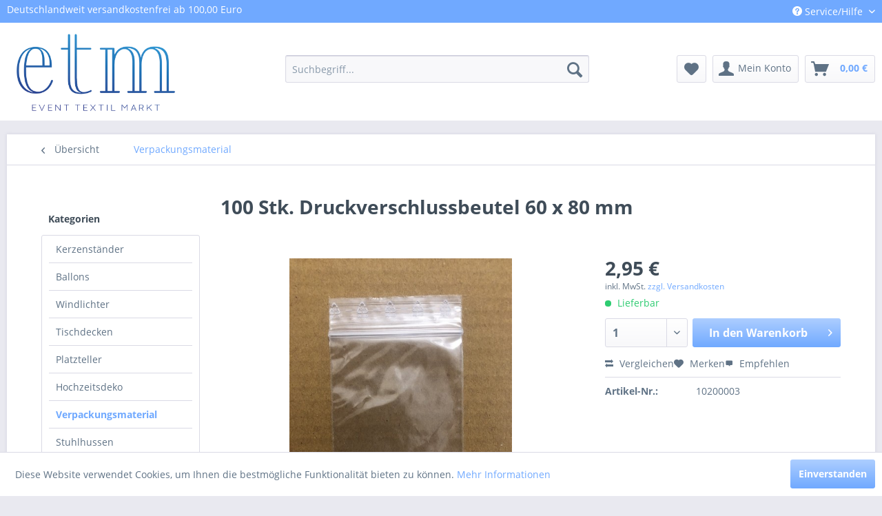

--- FILE ---
content_type: text/html; charset=UTF-8
request_url: https://event-textil-markt.de/verpackungsmaterial/239/100-stk.-druckverschlussbeutel-60-x-80-mm
body_size: 15695
content:
<!DOCTYPE html> <html class="no-js" lang="de" itemscope="itemscope" itemtype="http://schema.org/WebPage"> <head> <meta charset="utf-8"> <meta name="author" content="" /> <meta name="robots" content="index,follow" /> <meta name="revisit-after" content="15 days" /> <meta name="keywords" content="Druckverschlussbeutel, 60, 80, 0050, mm Menge:, 100, Stk. Folienstärke:, 50my Farbe:, transparent Material:, Polyethylen, (LDPE)" /> <meta name="description" content="Druckverschlussbeutel 60 x 80 x 0,050 mm Menge: 100 Stk. Folienstärke: 50my Farbe: transparent Material: Polyethylen (LDPE)" /> <meta property="og:type" content="product" /> <meta property="og:site_name" content="Event Textil Markt" /> <meta property="og:url" content="https://event-textil-markt.de/verpackungsmaterial/239/100-stk.-druckverschlussbeutel-60-x-80-mm" /> <meta property="og:title" content="100 Stk. Druckverschlussbeutel 60 x 80 mm" /> <meta property="og:description" content="Druckverschlussbeutel 60 x 80 x 0,050 mm Menge: 100 Stk. Folienstärke: 50my Farbe: transparent Material: Polyethylen (LDPE)" /> <meta property="og:image" content="https://event-textil-markt.de/media/image/2c/b5/1e/100-stk-druckverschlussbeutel-60-x-80-x-0-050-mm-10166-10200003.jpg" /> <meta property="product:brand" content="Event Textil Markt" /> <meta property="product:price" content="2,95" /> <meta property="product:product_link" content="https://event-textil-markt.de/verpackungsmaterial/239/100-stk.-druckverschlussbeutel-60-x-80-mm" /> <meta name="twitter:card" content="product" /> <meta name="twitter:site" content="Event Textil Markt" /> <meta name="twitter:title" content="100 Stk. Druckverschlussbeutel 60 x 80 mm" /> <meta name="twitter:description" content="Druckverschlussbeutel 60 x 80 x 0,050 mm Menge: 100 Stk. Folienstärke: 50my Farbe: transparent Material: Polyethylen (LDPE)" /> <meta name="twitter:image" content="https://event-textil-markt.de/media/image/2c/b5/1e/100-stk-druckverschlussbeutel-60-x-80-x-0-050-mm-10166-10200003.jpg" /> <meta itemprop="copyrightHolder" content="Event Textil Markt" /> <meta itemprop="copyrightYear" content="2014" /> <meta itemprop="isFamilyFriendly" content="True" /> <meta itemprop="image" content="https://event-textil-markt.de/media/image/41/40/8a/Logo_ETM_web.png" /> <meta name="viewport" content="width=device-width, initial-scale=1.0"> <meta name="mobile-web-app-capable" content="yes"> <meta name="apple-mobile-web-app-title" content="Event Textil Markt"> <meta name="apple-mobile-web-app-capable" content="yes"> <meta name="apple-mobile-web-app-status-bar-style" content="default"> <link rel="apple-touch-icon-precomposed" href="https://event-textil-markt.de/media/image/e6/4c/84/apple-touch-icon.png"> <link rel="shortcut icon" href="https://event-textil-markt.de/media/unknown/26/65/37/favicon_32x32__.ico"> <meta name="msapplication-navbutton-color" content="#70A9FF" /> <meta name="application-name" content="Event Textil Markt" /> <meta name="msapplication-starturl" content="https://event-textil-markt.de/" /> <meta name="msapplication-window" content="width=1024;height=768" /> <meta name="msapplication-TileImage" content="https://event-textil-markt.de/media/image/c9/8e/7c/windows-kachel-icon.png"> <meta name="msapplication-TileColor" content="#70A9FF"> <meta name="theme-color" content="#70A9FF" /> <link rel="canonical" href="https://event-textil-markt.de/verpackungsmaterial/239/100-stk.-druckverschlussbeutel-60-x-80-mm" /> <title itemprop="name">100 Stk. Druckverschlussbeutel 60 x 80 mm | Verpackungsmaterial | Event Textil Markt</title> <link href="/web/cache/1763938686_a01df6d37195b9104ed5525f3b76f3c4.css" media="all" rel="stylesheet" type="text/css" /> <script defer src="https://use.fontawesome.com/releases/v5.0.8/js/all.js"></script> <script>
window.basketData = {
hasData: false,
data:[]
};
</script> <div data-googleAnalytics="true" data-googleConversionID="" data-googleConversionLabel="" data-googleConversionLanguage="" data-googleTrackingID="UA-115006246-1" data-googleAnonymizeIp="1" data-googleOptOutCookie="" data-googleTrackingLibrary="ua" data-realAmount="" data-showCookieNote="1" data-cookieNoteMode="0" > </div>  <script>(function(w,d,s,l,i){w[l]=w[l]||[];w[l].push({'gtm.start':
new Date().getTime(),event:'gtm.js'});var f=d.getElementsByTagName(s)[0],
j=d.createElement(s),dl=l!='dataLayer'?'&l='+l:'';j.async=true;j.src=
'https://www.googletagmanager.com/gtm.js?id='+i+dl;f.parentNode.insertBefore(j,f);
})(window,document,'script','dataLayer','GTM-PCLHV83');</script>  </head> <body class="is--ctl-detail is--act-index" >  <noscript><iframe src="https://www.googletagmanager.com/ns.html?id=GTM-PCLHV83" height="0" width="0" style="display:none;visibility:hidden"></iframe></noscript>  <div class="page-wrap"> <noscript class="noscript-main"> <div class="alert is--warning"> <div class="alert--icon"> <i class="icon--element icon--warning"></i> </div> <div class="alert--content"> Um Event&#x20;Textil&#x20;Markt in vollem Umfang nutzen zu k&ouml;nnen, empfehlen wir Ihnen Javascript in Ihrem Browser zu aktiveren. </div> </div> </noscript> <header class="header-main"> <div class="top-bar" style="background:#70a9ff; color: #FFF;"> <div class="container block-group" style="background:#70a9ff; color: #FFF;"> Deutschlandweit versandkostenfrei ab 100,00 Euro <nav class="top-bar--navigation block" role="menubar">   <div class="navigation--entry entry--compare is--hidden" role="menuitem" aria-haspopup="true" data-drop-down-menu="true">   </div> <div class="navigation--entry entry--service has--drop-down" role="menuitem" aria-haspopup="true" data-drop-down-menu="true" style="color: #FFF;"> <i class="icon--service"></i> Service/Hilfe </div> </nav> </div> </div> <div class="container header--navigation"> <div class="logo-main block-group" role="banner"> <div class="logo--shop block"> <a class="logo--link" href="https://event-textil-markt.de/" title="Event Textil Markt - zur Startseite wechseln"> <picture> <source srcset="https://event-textil-markt.de/media/image/41/40/8a/Logo_ETM_web.png" media="(min-width: 78.75em)"> <source srcset="https://event-textil-markt.de/media/image/41/40/8a/Logo_ETM_web.png" media="(min-width: 64em)"> <source srcset="https://event-textil-markt.de/media/image/41/40/8a/Logo_ETM_web.png" media="(min-width: 48em)"> <img srcset="https://event-textil-markt.de/media/image/41/40/8a/Logo_ETM_web.png" alt="Event Textil Markt - zur Startseite wechseln" /> </picture> </a> </div> </div> <nav class="shop--navigation block-group"> <ul class="navigation--list block-group" role="menubar"> <li class="navigation--entry entry--menu-left" role="menuitem"> <a class="entry--link entry--trigger btn is--icon-left" href="#offcanvas--left" data-offcanvas="true" data-offCanvasSelector=".sidebar-main" aria-label="Menü"> <i class="icon--menu"></i> Menü </a> </li> <li class="navigation--entry entry--search" role="menuitem" data-search="true" aria-haspopup="true" data-minLength="3"> <a class="btn entry--link entry--trigger" href="#show-hide--search" title="Suche anzeigen / schließen" aria-label="Suche anzeigen / schließen"> <i class="icon--search"></i> <span class="search--display">Suchen</span> </a> <form action="/search" method="get" class="main-search--form"> <input type="search" name="sSearch" aria-label="Suchbegriff..." class="main-search--field" autocomplete="off" autocapitalize="off" placeholder="Suchbegriff..." maxlength="30" /> <button type="submit" class="main-search--button" aria-label="Suchen"> <i class="icon--search"></i> <span class="main-search--text">Suchen</span> </button> <div class="form--ajax-loader">&nbsp;</div> </form> <div class="main-search--results"></div> </li>  <li class="navigation--entry entry--notepad" role="menuitem"> <a href="https://event-textil-markt.de/note" title="Merkzettel" class="btn"> <i class="icon--heart"></i> </a> </li> <li class="navigation--entry entry--account with-slt" role="menuitem" data-offcanvas="true" data-offCanvasSelector=".account--dropdown-navigation"> <a href="https://event-textil-markt.de/account" title="Mein Konto" class="btn is--icon-left entry--link account--link"> <i class="icon--account"></i> <span class="account--display"> Mein Konto </span> </a> <div class="account--dropdown-navigation"> <div class="navigation--smartphone"> <div class="entry--close-off-canvas"> <a href="#close-account-menu" class="account--close-off-canvas" title="Menü schließen"> Menü schließen <i class="icon--arrow-right"></i> </a> </div> </div> <div class="account--menu is--rounded is--personalized"> <span class="navigation--headline"> Mein Konto </span> <div class="account--menu-container"> <ul class="sidebar--navigation navigation--list is--level0 show--active-items"> <li class="navigation--entry"> <span class="navigation--signin"> <a href="https://event-textil-markt.de/account#hide-registration" class="blocked--link btn is--primary navigation--signin-btn" data-collapseTarget="#registration" data-action="close"> Anmelden </a> <span class="navigation--register"> oder <a href="https://event-textil-markt.de/account#show-registration" class="blocked--link" data-collapseTarget="#registration" data-action="open"> registrieren </a> </span> </span> </li> <li class="navigation--entry"> <a href="https://event-textil-markt.de/account" title="Übersicht" class="navigation--link"> Übersicht </a> </li> <li class="navigation--entry"> <a href="https://event-textil-markt.de/account/profile" title="Persönliche Daten" class="navigation--link" rel="nofollow"> Persönliche Daten </a> </li> <li class="navigation--entry"> <a href="https://event-textil-markt.de/address/index/sidebar/" title="Adressen" class="navigation--link" rel="nofollow"> Adressen </a> </li> <li class="navigation--entry"> <a href="https://event-textil-markt.de/account/payment" title="Zahlungsarten" class="navigation--link" rel="nofollow"> Zahlungsarten </a> </li> <li class="navigation--entry"> <a href="https://event-textil-markt.de/account/orders" title="Bestellungen" class="navigation--link" rel="nofollow"> Bestellungen </a> </li> <li class="navigation--entry"> <a href="https://event-textil-markt.de/note" title="Merkzettel" class="navigation--link" rel="nofollow"> Merkzettel </a> </li> </ul> </div> </div> </div> </li> <li class="navigation--entry entry--cart" role="menuitem"> <a class="btn is--icon-left cart--link" href="https://event-textil-markt.de/checkout/cart" title="Warenkorb"> <span class="cart--display"> Warenkorb </span> <span class="badge is--primary is--minimal cart--quantity is--hidden">0</span> <i class="icon--basket"></i> <span class="cart--amount"> 0,00&nbsp;&euro; </span> </a> <div class="ajax-loader">&nbsp;</div> </li>  </ul> </nav> <div class="container--ajax-cart" data-collapse-cart="true" data-displayMode="offcanvas"></div> </div> </header> <nav class="navigation-main"> <div class="container" data-menu-scroller="true" data-listSelector=".navigation--list.container" data-viewPortSelector=".navigation--list-wrapper"> <div class="navigation--list-wrapper"> <ul class="navigation--list container" role="menubar" itemscope="itemscope" itemtype="https://schema.org/SiteNavigationElement"> <li class="navigation--entry is--home" role="menuitem"><a class="navigation--link is--first" href="https://event-textil-markt.de/" title="Home" aria-label="Home" itemprop="url"><span itemprop="name">Home</span></a></li><li class="navigation--entry" role="menuitem"><a class="navigation--link" href="https://event-textil-markt.de/kerzenstaender/" title="Kerzenständer" aria-label="Kerzenständer" itemprop="url"><span itemprop="name">Kerzenständer</span></a></li><li class="navigation--entry" role="menuitem"><a class="navigation--link" href="https://event-textil-markt.de/ballons/" title="Ballons" aria-label="Ballons" itemprop="url"><span itemprop="name">Ballons</span></a></li><li class="navigation--entry" role="menuitem"><a class="navigation--link" href="https://event-textil-markt.de/windlichter/" title="Windlichter" aria-label="Windlichter" itemprop="url"><span itemprop="name">Windlichter</span></a></li><li class="navigation--entry" role="menuitem"><a class="navigation--link" href="https://event-textil-markt.de/tischdecken/" title="Tischdecken" aria-label="Tischdecken" itemprop="url"><span itemprop="name">Tischdecken</span></a></li><li class="navigation--entry" role="menuitem"><a class="navigation--link" href="https://event-textil-markt.de/platzteller/" title="Platzteller" aria-label="Platzteller" itemprop="url"><span itemprop="name">Platzteller</span></a></li><li class="navigation--entry" role="menuitem"><a class="navigation--link" href="https://event-textil-markt.de/hochzeitsdeko/" title="Hochzeitsdeko" aria-label="Hochzeitsdeko" itemprop="url"><span itemprop="name">Hochzeitsdeko</span></a></li><li class="navigation--entry is--active" role="menuitem"><a class="navigation--link is--active" href="https://event-textil-markt.de/verpackungsmaterial/" title="Verpackungsmaterial" aria-label="Verpackungsmaterial" itemprop="url"><span itemprop="name">Verpackungsmaterial</span></a></li><li class="navigation--entry" role="menuitem"><a class="navigation--link" href="https://event-textil-markt.de/stuhlhussen/" title="Stuhlhussen" aria-label="Stuhlhussen" itemprop="url"><span itemprop="name">Stuhlhussen</span></a></li><li class="navigation--entry" role="menuitem"><a class="navigation--link" href="https://event-textil-markt.de/stuhlschleifen/" title="Stuhlschleifen" aria-label="Stuhlschleifen" itemprop="url"><span itemprop="name">Stuhlschleifen</span></a></li><li class="navigation--entry" role="menuitem"><a class="navigation--link" href="https://event-textil-markt.de/satin-baender/" title="Satin Bänder" aria-label="Satin Bänder" itemprop="url"><span itemprop="name">Satin Bänder</span></a></li><li class="navigation--entry" role="menuitem"><a class="navigation--link" href="https://event-textil-markt.de/stehtischhussen/" title="Stehtischhussen" aria-label="Stehtischhussen" itemprop="url"><span itemprop="name">Stehtischhussen</span></a></li><li class="navigation--entry" role="menuitem"><a class="navigation--link" href="https://event-textil-markt.de/bierzeltgarnituren/" title="Bierzeltgarnituren" aria-label="Bierzeltgarnituren" itemprop="url"><span itemprop="name">Bierzeltgarnituren</span></a></li><li class="navigation--entry" role="menuitem"><a class="navigation--link" href="https://event-textil-markt.de/tischlaeufer/" title="Tischläufer" aria-label="Tischläufer" itemprop="url"><span itemprop="name">Tischläufer</span></a></li><li class="navigation--entry" role="menuitem"><a class="navigation--link" href="https://event-textil-markt.de/vasen/" title="Vasen" aria-label="Vasen" itemprop="url"><span itemprop="name">Vasen</span></a></li><li class="navigation--entry" role="menuitem"><a class="navigation--link" href="https://event-textil-markt.de/servietten/" title="Servietten" aria-label="Servietten" itemprop="url"><span itemprop="name">Servietten</span></a></li><li class="navigation--entry" role="menuitem"><a class="navigation--link" href="https://event-textil-markt.de/teelichthalter/" title="Teelichthalter" aria-label="Teelichthalter" itemprop="url"><span itemprop="name">Teelichthalter</span></a></li> </ul> </div> </div> </nav> <section class="content-main container block-group"> <nav class="content--breadcrumb block"> <a class="breadcrumb--button breadcrumb--link" href="https://event-textil-markt.de/verpackungsmaterial/" title="Übersicht"> <i class="icon--arrow-left"></i> <span class="breadcrumb--title">Übersicht</span> </a> <ul class="breadcrumb--list" role="menu" itemscope itemtype="https://schema.org/BreadcrumbList"> <li role="menuitem" class="breadcrumb--entry is--active" itemprop="itemListElement" itemscope itemtype="https://schema.org/ListItem"> <a class="breadcrumb--link" href="https://event-textil-markt.de/verpackungsmaterial/" title="Verpackungsmaterial" itemprop="item"> <link itemprop="url" href="https://event-textil-markt.de/verpackungsmaterial/" /> <span class="breadcrumb--title" itemprop="name">Verpackungsmaterial</span> </a> <meta itemprop="position" content="0" /> </li> </ul> </nav> <nav class="product--navigation"> <a href="#" class="navigation--link link--prev"> <div class="link--prev-button"> <span class="link--prev-inner">Zurück</span> </div> <div class="image--wrapper"> <div class="image--container"></div> </div> </a> <a href="#" class="navigation--link link--next"> <div class="link--next-button"> <span class="link--next-inner">Vor</span> </div> <div class="image--wrapper"> <div class="image--container"></div> </div> </a> </nav> <div class="content-main--inner"> <aside class="sidebar-main off-canvas"> <div class="navigation--smartphone"> <ul class="navigation--list "> <li class="navigation--entry entry--close-off-canvas"> <a href="#close-categories-menu" title="Menü schließen" class="navigation--link"> Menü schließen <i class="icon--arrow-right"></i> </a> </li> </ul> <div class="mobile--switches">   </div> </div> <div class="sidebar--categories-wrapper" data-subcategory-nav="true" data-mainCategoryId="3" data-categoryId="38" data-fetchUrl="/widgets/listing/getCategory/categoryId/38"> <div class="categories--headline navigation--headline"> Kategorien </div> <div class="sidebar--categories-navigation"> <ul class="sidebar--navigation categories--navigation navigation--list is--drop-down is--level0 is--rounded" role="menu"> <li class="navigation--entry has--sub-children" role="menuitem"> <a class="navigation--link link--go-forward" href="https://event-textil-markt.de/kerzenstaender/" data-categoryId="13" data-fetchUrl="/widgets/listing/getCategory/categoryId/13" title="Kerzenständer" > Kerzenständer <span class="is--icon-right"> <i class="icon--arrow-right"></i> </span> </a> </li> <li class="navigation--entry" role="menuitem"> <a class="navigation--link" href="https://event-textil-markt.de/ballons/" data-categoryId="14" data-fetchUrl="/widgets/listing/getCategory/categoryId/14" title="Ballons" > Ballons </a> </li> <li class="navigation--entry" role="menuitem"> <a class="navigation--link" href="https://event-textil-markt.de/windlichter/" data-categoryId="15" data-fetchUrl="/widgets/listing/getCategory/categoryId/15" title="Windlichter" > Windlichter </a> </li> <li class="navigation--entry has--sub-children" role="menuitem"> <a class="navigation--link link--go-forward" href="https://event-textil-markt.de/tischdecken/" data-categoryId="21" data-fetchUrl="/widgets/listing/getCategory/categoryId/21" title="Tischdecken" > Tischdecken <span class="is--icon-right"> <i class="icon--arrow-right"></i> </span> </a> </li> <li class="navigation--entry" role="menuitem"> <a class="navigation--link" href="https://event-textil-markt.de/platzteller/" data-categoryId="22" data-fetchUrl="/widgets/listing/getCategory/categoryId/22" title="Platzteller" > Platzteller </a> </li> <li class="navigation--entry has--sub-children" role="menuitem"> <a class="navigation--link link--go-forward" href="https://event-textil-markt.de/hochzeitsdeko/" data-categoryId="23" data-fetchUrl="/widgets/listing/getCategory/categoryId/23" title="Hochzeitsdeko" > Hochzeitsdeko <span class="is--icon-right"> <i class="icon--arrow-right"></i> </span> </a> </li> <li class="navigation--entry is--active" role="menuitem"> <a class="navigation--link is--active" href="https://event-textil-markt.de/verpackungsmaterial/" data-categoryId="38" data-fetchUrl="/widgets/listing/getCategory/categoryId/38" title="Verpackungsmaterial" > Verpackungsmaterial </a> </li> <li class="navigation--entry" role="menuitem"> <a class="navigation--link" href="https://event-textil-markt.de/stuhlhussen/" data-categoryId="17" data-fetchUrl="/widgets/listing/getCategory/categoryId/17" title="Stuhlhussen" > Stuhlhussen </a> </li> <li class="navigation--entry has--sub-children" role="menuitem"> <a class="navigation--link link--go-forward" href="https://event-textil-markt.de/stuhlschleifen/" data-categoryId="19" data-fetchUrl="/widgets/listing/getCategory/categoryId/19" title="Stuhlschleifen" > Stuhlschleifen <span class="is--icon-right"> <i class="icon--arrow-right"></i> </span> </a> </li> <li class="navigation--entry" role="menuitem"> <a class="navigation--link" href="https://event-textil-markt.de/satin-baender/" data-categoryId="26" data-fetchUrl="/widgets/listing/getCategory/categoryId/26" title="Satin Bänder" > Satin Bänder </a> </li> <li class="navigation--entry has--sub-children" role="menuitem"> <a class="navigation--link link--go-forward" href="https://event-textil-markt.de/stehtischhussen/" data-categoryId="33" data-fetchUrl="/widgets/listing/getCategory/categoryId/33" title="Stehtischhussen" > Stehtischhussen <span class="is--icon-right"> <i class="icon--arrow-right"></i> </span> </a> </li> <li class="navigation--entry" role="menuitem"> <a class="navigation--link" href="https://event-textil-markt.de/bierzeltgarnituren/" data-categoryId="34" data-fetchUrl="/widgets/listing/getCategory/categoryId/34" title="Bierzeltgarnituren" > Bierzeltgarnituren </a> </li> <li class="navigation--entry has--sub-children" role="menuitem"> <a class="navigation--link link--go-forward" href="https://event-textil-markt.de/tischlaeufer/" data-categoryId="45" data-fetchUrl="/widgets/listing/getCategory/categoryId/45" title="Tischläufer" > Tischläufer <span class="is--icon-right"> <i class="icon--arrow-right"></i> </span> </a> </li> <li class="navigation--entry" role="menuitem"> <a class="navigation--link" href="https://event-textil-markt.de/vasen/" data-categoryId="58" data-fetchUrl="/widgets/listing/getCategory/categoryId/58" title="Vasen" > Vasen </a> </li> <li class="navigation--entry" role="menuitem"> <a class="navigation--link" href="https://event-textil-markt.de/servietten/" data-categoryId="41" data-fetchUrl="/widgets/listing/getCategory/categoryId/41" title="Servietten" > Servietten </a> </li> <li class="navigation--entry" role="menuitem"> <a class="navigation--link" href="https://event-textil-markt.de/teelichthalter/" data-categoryId="69" data-fetchUrl="/widgets/listing/getCategory/categoryId/69" title="Teelichthalter" > Teelichthalter </a> </li> </ul> </div> <div class="shop-sites--container is--rounded"> <div class="shop-sites--headline navigation--headline"> Informationen </div> <ul class="shop-sites--navigation sidebar--navigation navigation--list is--drop-down is--level0" role="menu"> <li class="navigation--entry" role="menuitem"> <a class="navigation--link" href="https://event-textil-markt.de/impressum" title="Impressum" data-categoryId="3" data-fetchUrl="/widgets/listing/getCustomPage/pageId/3" > Impressum </a> </li> <li class="navigation--entry" role="menuitem"> <a class="navigation--link" href="https://event-textil-markt.de/kontaktformular" title="Kontakt" data-categoryId="1" data-fetchUrl="/widgets/listing/getCustomPage/pageId/1" target="_self"> Kontakt </a> </li> <li class="navigation--entry" role="menuitem"> <a class="navigation--link" href="https://event-textil-markt.de/agb" title="AGB" data-categoryId="4" data-fetchUrl="/widgets/listing/getCustomPage/pageId/4" > AGB </a> </li> <li class="navigation--entry" role="menuitem"> <a class="navigation--link" href="https://event-textil-markt.de/datenschutz" title="Datenschutz" data-categoryId="7" data-fetchUrl="/widgets/listing/getCustomPage/pageId/7" > Datenschutz </a> </li> <li class="navigation--entry" role="menuitem"> <a class="navigation--link" href="https://event-textil-markt.de/zahlung-und-lieferung" title="Zahlung und Lieferung" data-categoryId="6" data-fetchUrl="/widgets/listing/getCustomPage/pageId/6" > Zahlung und Lieferung </a> </li> <li class="navigation--entry" role="menuitem"> <a class="navigation--link" href="https://event-textil-markt.de/widerrufsrecht" title="Widerrufsrecht" data-categoryId="8" data-fetchUrl="/widgets/listing/getCustomPage/pageId/8" > Widerrufsrecht </a> </li> <li class="navigation--entry" role="menuitem"> <a class="navigation--link" href="https://event-textil-markt.de/widerrufsformular" title="Widerrufsformular" data-categoryId="45" data-fetchUrl="/widgets/listing/getCustomPage/pageId/45" > Widerrufsformular </a> </li> </ul> </div> <div class="paypal-sidebar panel"> <div class="panel--body"> <a onclick="window.open(this.href, 'olcwhatispaypal','toolbar=no, location=no, directories=no, status=no, menubar=no, scrollbars=yes, resizable=yes, width=400, height=500'); return false;" href="https://www.paypal.com/de/cgi-bin/webscr?cmd=xpt/cps/popup/OLCWhatIsPayPal-outside" title="Wir akzeptieren PayPal" target="_blank" rel="nofollow noopener"> <img class="paypal-sidebar--logo" src="/engine/Shopware/Plugins/Community/Frontend/SwagPaymentPaypal/Views/responsive/frontend/_public/src/img/paypal-logo.png" alt="PayPal Logo"/> </a> </div> </div> </div> </aside> <div class="content--wrapper"> <div class="content product--details" itemscope itemtype="https://schema.org/Product" data-product-navigation="/widgets/listing/productNavigation" data-category-id="38" data-main-ordernumber="10200003" data-ajax-wishlist="true" data-compare-ajax="true" data-ajax-variants-container="true"> <header class="product--header"> <div class="product--info"> <h1 class="product--title" itemprop="name"> 100 Stk. Druckverschlussbeutel 60 x 80 mm </h1> <meta itemprop="gtin13" content="7437709584549"/> </div> </header> <div class="product--detail-upper block-group"> <div class="product--image-container image-slider product--image-zoom" data-image-slider="true" data-image-gallery="true" data-maxZoom="0" data-thumbnails=".image--thumbnails" > <div class="image-slider--container no--thumbnails"> <div class="image-slider--slide"> <div class="image--box image-slider--item"> <span class="image--element" data-img-large="https://event-textil-markt.de/media/image/86/b7/31/100-stk-druckverschlussbeutel-60-x-80-x-0-050-mm-10166-10200003_1280x1280.jpg" data-img-small="https://event-textil-markt.de/media/image/f6/49/88/100-stk-druckverschlussbeutel-60-x-80-x-0-050-mm-10166-10200003_200x200.jpg" data-img-original="https://event-textil-markt.de/media/image/2c/b5/1e/100-stk-druckverschlussbeutel-60-x-80-x-0-050-mm-10166-10200003.jpg" data-alt="100 Stk. Druckverschlussbeutel 60 x 80 mm"> <span class="image--media"> <img srcset="https://event-textil-markt.de/media/image/74/bd/7c/100-stk-druckverschlussbeutel-60-x-80-x-0-050-mm-10166-10200003_600x600.jpg, https://event-textil-markt.de/media/image/af/3f/84/100-stk-druckverschlussbeutel-60-x-80-x-0-050-mm-10166-10200003_600x600@2x.jpg 2x" src="https://event-textil-markt.de/media/image/74/bd/7c/100-stk-druckverschlussbeutel-60-x-80-x-0-050-mm-10166-10200003_600x600.jpg" alt="100 Stk. Druckverschlussbeutel 60 x 80 mm" itemprop="image" /> </span> </span> </div> </div> </div> </div> <div class="product--buybox block"> <meta itemprop="brand" content="Event Textil Markt"/> <meta itemprop="height" content="0.05 cm"/> <meta itemprop="width" content="60 cm"/> <meta itemprop="depth" content="80 cm"/> <div itemprop="offers" itemscope itemtype="https://schema.org/Offer" class="buybox--inner"> <meta itemprop="priceCurrency" content="EUR"/> <span itemprop="priceSpecification" itemscope itemtype="https://schema.org/PriceSpecification"> <meta itemprop="valueAddedTaxIncluded" content="true"/> </span> <meta itemprop="url" content="https://event-textil-markt.de/verpackungsmaterial/239/100-stk.-druckverschlussbeutel-60-x-80-mm"/> <div class="product--price price--default"> <span class="price--content content--default"> <meta itemprop="price" content="2.95"> 2,95&nbsp;&euro; </span> </div> <p class="product--tax" data-content="" data-modalbox="true" data-targetSelector="a" data-mode="ajax"> inkl. MwSt. <a title="Versandkosten" href="https://event-textil-markt.de/zahlung-und-lieferung" style="text-decoration:underline">zzgl. Versandkosten</a> </p> <div class="product--delivery"> <link itemprop="availability" href="https://schema.org/InStock" /> <p class="delivery--information"> <span class="delivery--text delivery--text-available"> <i class="delivery--status-icon delivery--status-available"></i> Lieferbar </span> </p> </div> <div class="product--configurator"> </div> <form name="sAddToBasket" method="post" action="https://event-textil-markt.de/checkout/addArticle" class="buybox--form" data-add-article="true" data-eventName="submit" data-showModal="false" data-addArticleUrl="https://event-textil-markt.de/checkout/ajaxAddArticleCart"> <input type="hidden" name="sActionIdentifier" value=""/> <input type="hidden" name="sAddAccessories" id="sAddAccessories" value=""/> <input type="hidden" name="sAdd" value="10200003"/> <div class="buybox--button-container block-group"> <div class="buybox--quantity block"> <div class="select-field"> <select id="sQuantity" name="sQuantity" class="quantity--select"> <option value="1">1</option> <option value="2">2</option> <option value="3">3</option> <option value="4">4</option> <option value="5">5</option> <option value="6">6</option> <option value="7">7</option> <option value="8">8</option> <option value="9">9</option> <option value="10">10</option> <option value="11">11</option> <option value="12">12</option> <option value="13">13</option> <option value="14">14</option> <option value="15">15</option> <option value="16">16</option> <option value="17">17</option> <option value="18">18</option> <option value="19">19</option> <option value="20">20</option> <option value="21">21</option> <option value="22">22</option> <option value="23">23</option> <option value="24">24</option> <option value="25">25</option> <option value="26">26</option> <option value="27">27</option> <option value="28">28</option> <option value="29">29</option> <option value="30">30</option> <option value="31">31</option> <option value="32">32</option> <option value="33">33</option> <option value="34">34</option> <option value="35">35</option> <option value="36">36</option> <option value="37">37</option> <option value="38">38</option> <option value="39">39</option> <option value="40">40</option> <option value="41">41</option> <option value="42">42</option> <option value="43">43</option> <option value="44">44</option> <option value="45">45</option> <option value="46">46</option> <option value="47">47</option> <option value="48">48</option> <option value="49">49</option> <option value="50">50</option> <option value="51">51</option> <option value="52">52</option> <option value="53">53</option> <option value="54">54</option> <option value="55">55</option> <option value="56">56</option> <option value="57">57</option> <option value="58">58</option> <option value="59">59</option> <option value="60">60</option> <option value="61">61</option> <option value="62">62</option> <option value="63">63</option> <option value="64">64</option> <option value="65">65</option> <option value="66">66</option> <option value="67">67</option> <option value="68">68</option> <option value="69">69</option> <option value="70">70</option> <option value="71">71</option> <option value="72">72</option> <option value="73">73</option> <option value="74">74</option> <option value="75">75</option> <option value="76">76</option> <option value="77">77</option> <option value="78">78</option> <option value="79">79</option> <option value="80">80</option> <option value="81">81</option> <option value="82">82</option> <option value="83">83</option> <option value="84">84</option> <option value="85">85</option> <option value="86">86</option> <option value="87">87</option> <option value="88">88</option> <option value="89">89</option> <option value="90">90</option> <option value="91">91</option> <option value="92">92</option> <option value="93">93</option> <option value="94">94</option> <option value="95">95</option> <option value="96">96</option> <option value="97">97</option> <option value="98">98</option> <option value="99">99</option> <option value="100">100</option> <option value="101">101</option> <option value="102">102</option> <option value="103">103</option> <option value="104">104</option> <option value="105">105</option> <option value="106">106</option> <option value="107">107</option> <option value="108">108</option> <option value="109">109</option> <option value="110">110</option> <option value="111">111</option> <option value="112">112</option> <option value="113">113</option> <option value="114">114</option> <option value="115">115</option> <option value="116">116</option> <option value="117">117</option> <option value="118">118</option> <option value="119">119</option> <option value="120">120</option> <option value="121">121</option> <option value="122">122</option> <option value="123">123</option> <option value="124">124</option> <option value="125">125</option> <option value="126">126</option> <option value="127">127</option> <option value="128">128</option> <option value="129">129</option> <option value="130">130</option> <option value="131">131</option> <option value="132">132</option> <option value="133">133</option> <option value="134">134</option> <option value="135">135</option> <option value="136">136</option> <option value="137">137</option> <option value="138">138</option> <option value="139">139</option> <option value="140">140</option> <option value="141">141</option> <option value="142">142</option> <option value="143">143</option> <option value="144">144</option> <option value="145">145</option> <option value="146">146</option> <option value="147">147</option> <option value="148">148</option> <option value="149">149</option> <option value="150">150</option> <option value="151">151</option> <option value="152">152</option> <option value="153">153</option> <option value="154">154</option> <option value="155">155</option> <option value="156">156</option> <option value="157">157</option> <option value="158">158</option> <option value="159">159</option> <option value="160">160</option> <option value="161">161</option> <option value="162">162</option> <option value="163">163</option> <option value="164">164</option> <option value="165">165</option> <option value="166">166</option> <option value="167">167</option> <option value="168">168</option> <option value="169">169</option> <option value="170">170</option> <option value="171">171</option> <option value="172">172</option> <option value="173">173</option> <option value="174">174</option> <option value="175">175</option> <option value="176">176</option> <option value="177">177</option> <option value="178">178</option> <option value="179">179</option> <option value="180">180</option> <option value="181">181</option> <option value="182">182</option> <option value="183">183</option> <option value="184">184</option> <option value="185">185</option> <option value="186">186</option> <option value="187">187</option> <option value="188">188</option> <option value="189">189</option> <option value="190">190</option> <option value="191">191</option> <option value="192">192</option> <option value="193">193</option> <option value="194">194</option> <option value="195">195</option> <option value="196">196</option> <option value="197">197</option> <option value="198">198</option> <option value="199">199</option> <option value="200">200</option> <option value="201">201</option> <option value="202">202</option> <option value="203">203</option> <option value="204">204</option> <option value="205">205</option> <option value="206">206</option> <option value="207">207</option> <option value="208">208</option> <option value="209">209</option> <option value="210">210</option> <option value="211">211</option> <option value="212">212</option> <option value="213">213</option> <option value="214">214</option> <option value="215">215</option> <option value="216">216</option> <option value="217">217</option> <option value="218">218</option> <option value="219">219</option> <option value="220">220</option> <option value="221">221</option> <option value="222">222</option> <option value="223">223</option> <option value="224">224</option> <option value="225">225</option> <option value="226">226</option> <option value="227">227</option> <option value="228">228</option> <option value="229">229</option> <option value="230">230</option> <option value="231">231</option> <option value="232">232</option> <option value="233">233</option> <option value="234">234</option> <option value="235">235</option> <option value="236">236</option> <option value="237">237</option> <option value="238">238</option> <option value="239">239</option> <option value="240">240</option> <option value="241">241</option> <option value="242">242</option> <option value="243">243</option> <option value="244">244</option> <option value="245">245</option> <option value="246">246</option> <option value="247">247</option> <option value="248">248</option> <option value="249">249</option> <option value="250">250</option> <option value="251">251</option> <option value="252">252</option> <option value="253">253</option> <option value="254">254</option> <option value="255">255</option> <option value="256">256</option> <option value="257">257</option> <option value="258">258</option> <option value="259">259</option> <option value="260">260</option> <option value="261">261</option> <option value="262">262</option> <option value="263">263</option> <option value="264">264</option> <option value="265">265</option> <option value="266">266</option> <option value="267">267</option> <option value="268">268</option> <option value="269">269</option> <option value="270">270</option> <option value="271">271</option> <option value="272">272</option> <option value="273">273</option> <option value="274">274</option> <option value="275">275</option> <option value="276">276</option> <option value="277">277</option> <option value="278">278</option> <option value="279">279</option> <option value="280">280</option> <option value="281">281</option> <option value="282">282</option> <option value="283">283</option> <option value="284">284</option> <option value="285">285</option> <option value="286">286</option> <option value="287">287</option> <option value="288">288</option> <option value="289">289</option> <option value="290">290</option> <option value="291">291</option> <option value="292">292</option> <option value="293">293</option> <option value="294">294</option> <option value="295">295</option> <option value="296">296</option> <option value="297">297</option> <option value="298">298</option> <option value="299">299</option> <option value="300">300</option> <option value="301">301</option> <option value="302">302</option> <option value="303">303</option> <option value="304">304</option> <option value="305">305</option> <option value="306">306</option> <option value="307">307</option> <option value="308">308</option> <option value="309">309</option> <option value="310">310</option> <option value="311">311</option> <option value="312">312</option> <option value="313">313</option> <option value="314">314</option> <option value="315">315</option> <option value="316">316</option> <option value="317">317</option> <option value="318">318</option> <option value="319">319</option> <option value="320">320</option> <option value="321">321</option> <option value="322">322</option> <option value="323">323</option> <option value="324">324</option> <option value="325">325</option> <option value="326">326</option> <option value="327">327</option> <option value="328">328</option> <option value="329">329</option> <option value="330">330</option> <option value="331">331</option> <option value="332">332</option> <option value="333">333</option> <option value="334">334</option> <option value="335">335</option> <option value="336">336</option> <option value="337">337</option> <option value="338">338</option> <option value="339">339</option> <option value="340">340</option> <option value="341">341</option> <option value="342">342</option> <option value="343">343</option> <option value="344">344</option> <option value="345">345</option> <option value="346">346</option> <option value="347">347</option> <option value="348">348</option> <option value="349">349</option> <option value="350">350</option> <option value="351">351</option> <option value="352">352</option> <option value="353">353</option> <option value="354">354</option> <option value="355">355</option> <option value="356">356</option> <option value="357">357</option> <option value="358">358</option> <option value="359">359</option> <option value="360">360</option> <option value="361">361</option> <option value="362">362</option> <option value="363">363</option> <option value="364">364</option> <option value="365">365</option> <option value="366">366</option> <option value="367">367</option> <option value="368">368</option> <option value="369">369</option> <option value="370">370</option> <option value="371">371</option> <option value="372">372</option> <option value="373">373</option> <option value="374">374</option> <option value="375">375</option> <option value="376">376</option> <option value="377">377</option> <option value="378">378</option> <option value="379">379</option> <option value="380">380</option> <option value="381">381</option> <option value="382">382</option> <option value="383">383</option> <option value="384">384</option> <option value="385">385</option> <option value="386">386</option> <option value="387">387</option> <option value="388">388</option> <option value="389">389</option> <option value="390">390</option> <option value="391">391</option> <option value="392">392</option> <option value="393">393</option> <option value="394">394</option> <option value="395">395</option> <option value="396">396</option> <option value="397">397</option> <option value="398">398</option> <option value="399">399</option> <option value="400">400</option> <option value="401">401</option> <option value="402">402</option> <option value="403">403</option> <option value="404">404</option> <option value="405">405</option> <option value="406">406</option> <option value="407">407</option> <option value="408">408</option> <option value="409">409</option> <option value="410">410</option> <option value="411">411</option> <option value="412">412</option> <option value="413">413</option> <option value="414">414</option> <option value="415">415</option> <option value="416">416</option> <option value="417">417</option> <option value="418">418</option> <option value="419">419</option> <option value="420">420</option> <option value="421">421</option> <option value="422">422</option> <option value="423">423</option> <option value="424">424</option> <option value="425">425</option> <option value="426">426</option> <option value="427">427</option> <option value="428">428</option> <option value="429">429</option> <option value="430">430</option> <option value="431">431</option> <option value="432">432</option> <option value="433">433</option> <option value="434">434</option> <option value="435">435</option> <option value="436">436</option> <option value="437">437</option> <option value="438">438</option> <option value="439">439</option> <option value="440">440</option> <option value="441">441</option> <option value="442">442</option> <option value="443">443</option> <option value="444">444</option> <option value="445">445</option> <option value="446">446</option> <option value="447">447</option> <option value="448">448</option> <option value="449">449</option> <option value="450">450</option> <option value="451">451</option> <option value="452">452</option> <option value="453">453</option> <option value="454">454</option> <option value="455">455</option> <option value="456">456</option> <option value="457">457</option> <option value="458">458</option> <option value="459">459</option> <option value="460">460</option> <option value="461">461</option> <option value="462">462</option> <option value="463">463</option> <option value="464">464</option> <option value="465">465</option> <option value="466">466</option> <option value="467">467</option> <option value="468">468</option> <option value="469">469</option> <option value="470">470</option> <option value="471">471</option> <option value="472">472</option> <option value="473">473</option> <option value="474">474</option> <option value="475">475</option> <option value="476">476</option> <option value="477">477</option> <option value="478">478</option> <option value="479">479</option> <option value="480">480</option> <option value="481">481</option> <option value="482">482</option> <option value="483">483</option> <option value="484">484</option> <option value="485">485</option> <option value="486">486</option> <option value="487">487</option> <option value="488">488</option> <option value="489">489</option> <option value="490">490</option> <option value="491">491</option> <option value="492">492</option> <option value="493">493</option> <option value="494">494</option> <option value="495">495</option> <option value="496">496</option> <option value="497">497</option> <option value="498">498</option> <option value="499">499</option> <option value="500">500</option> <option value="501">501</option> <option value="502">502</option> <option value="503">503</option> <option value="504">504</option> <option value="505">505</option> <option value="506">506</option> <option value="507">507</option> <option value="508">508</option> <option value="509">509</option> <option value="510">510</option> <option value="511">511</option> <option value="512">512</option> <option value="513">513</option> <option value="514">514</option> <option value="515">515</option> <option value="516">516</option> <option value="517">517</option> <option value="518">518</option> <option value="519">519</option> <option value="520">520</option> <option value="521">521</option> <option value="522">522</option> <option value="523">523</option> <option value="524">524</option> <option value="525">525</option> <option value="526">526</option> <option value="527">527</option> <option value="528">528</option> <option value="529">529</option> <option value="530">530</option> <option value="531">531</option> <option value="532">532</option> <option value="533">533</option> <option value="534">534</option> <option value="535">535</option> <option value="536">536</option> <option value="537">537</option> <option value="538">538</option> <option value="539">539</option> <option value="540">540</option> <option value="541">541</option> <option value="542">542</option> <option value="543">543</option> <option value="544">544</option> <option value="545">545</option> <option value="546">546</option> <option value="547">547</option> <option value="548">548</option> <option value="549">549</option> <option value="550">550</option> <option value="551">551</option> <option value="552">552</option> <option value="553">553</option> <option value="554">554</option> <option value="555">555</option> <option value="556">556</option> <option value="557">557</option> <option value="558">558</option> <option value="559">559</option> <option value="560">560</option> <option value="561">561</option> <option value="562">562</option> <option value="563">563</option> <option value="564">564</option> <option value="565">565</option> <option value="566">566</option> <option value="567">567</option> <option value="568">568</option> <option value="569">569</option> <option value="570">570</option> <option value="571">571</option> <option value="572">572</option> <option value="573">573</option> <option value="574">574</option> <option value="575">575</option> <option value="576">576</option> <option value="577">577</option> <option value="578">578</option> <option value="579">579</option> <option value="580">580</option> <option value="581">581</option> <option value="582">582</option> <option value="583">583</option> <option value="584">584</option> <option value="585">585</option> <option value="586">586</option> <option value="587">587</option> <option value="588">588</option> <option value="589">589</option> <option value="590">590</option> <option value="591">591</option> <option value="592">592</option> <option value="593">593</option> <option value="594">594</option> <option value="595">595</option> <option value="596">596</option> <option value="597">597</option> <option value="598">598</option> <option value="599">599</option> <option value="600">600</option> <option value="601">601</option> <option value="602">602</option> <option value="603">603</option> <option value="604">604</option> <option value="605">605</option> <option value="606">606</option> <option value="607">607</option> <option value="608">608</option> <option value="609">609</option> <option value="610">610</option> <option value="611">611</option> <option value="612">612</option> <option value="613">613</option> <option value="614">614</option> <option value="615">615</option> <option value="616">616</option> <option value="617">617</option> <option value="618">618</option> <option value="619">619</option> <option value="620">620</option> <option value="621">621</option> <option value="622">622</option> <option value="623">623</option> <option value="624">624</option> <option value="625">625</option> <option value="626">626</option> <option value="627">627</option> <option value="628">628</option> <option value="629">629</option> <option value="630">630</option> <option value="631">631</option> <option value="632">632</option> <option value="633">633</option> <option value="634">634</option> <option value="635">635</option> <option value="636">636</option> <option value="637">637</option> <option value="638">638</option> <option value="639">639</option> <option value="640">640</option> <option value="641">641</option> <option value="642">642</option> <option value="643">643</option> <option value="644">644</option> <option value="645">645</option> <option value="646">646</option> <option value="647">647</option> <option value="648">648</option> <option value="649">649</option> <option value="650">650</option> <option value="651">651</option> <option value="652">652</option> <option value="653">653</option> <option value="654">654</option> <option value="655">655</option> <option value="656">656</option> <option value="657">657</option> <option value="658">658</option> <option value="659">659</option> <option value="660">660</option> <option value="661">661</option> <option value="662">662</option> <option value="663">663</option> <option value="664">664</option> <option value="665">665</option> <option value="666">666</option> <option value="667">667</option> <option value="668">668</option> <option value="669">669</option> <option value="670">670</option> <option value="671">671</option> <option value="672">672</option> <option value="673">673</option> <option value="674">674</option> <option value="675">675</option> <option value="676">676</option> <option value="677">677</option> <option value="678">678</option> <option value="679">679</option> <option value="680">680</option> <option value="681">681</option> <option value="682">682</option> <option value="683">683</option> <option value="684">684</option> <option value="685">685</option> <option value="686">686</option> <option value="687">687</option> <option value="688">688</option> <option value="689">689</option> <option value="690">690</option> <option value="691">691</option> <option value="692">692</option> <option value="693">693</option> <option value="694">694</option> <option value="695">695</option> <option value="696">696</option> <option value="697">697</option> <option value="698">698</option> <option value="699">699</option> <option value="700">700</option> <option value="701">701</option> <option value="702">702</option> <option value="703">703</option> <option value="704">704</option> <option value="705">705</option> <option value="706">706</option> <option value="707">707</option> <option value="708">708</option> <option value="709">709</option> <option value="710">710</option> <option value="711">711</option> <option value="712">712</option> <option value="713">713</option> <option value="714">714</option> <option value="715">715</option> <option value="716">716</option> <option value="717">717</option> <option value="718">718</option> <option value="719">719</option> <option value="720">720</option> <option value="721">721</option> <option value="722">722</option> <option value="723">723</option> <option value="724">724</option> <option value="725">725</option> <option value="726">726</option> <option value="727">727</option> <option value="728">728</option> <option value="729">729</option> <option value="730">730</option> <option value="731">731</option> <option value="732">732</option> <option value="733">733</option> <option value="734">734</option> <option value="735">735</option> <option value="736">736</option> <option value="737">737</option> <option value="738">738</option> <option value="739">739</option> <option value="740">740</option> <option value="741">741</option> <option value="742">742</option> <option value="743">743</option> <option value="744">744</option> <option value="745">745</option> <option value="746">746</option> <option value="747">747</option> <option value="748">748</option> <option value="749">749</option> <option value="750">750</option> <option value="751">751</option> <option value="752">752</option> <option value="753">753</option> <option value="754">754</option> <option value="755">755</option> <option value="756">756</option> <option value="757">757</option> <option value="758">758</option> <option value="759">759</option> <option value="760">760</option> <option value="761">761</option> <option value="762">762</option> <option value="763">763</option> <option value="764">764</option> <option value="765">765</option> <option value="766">766</option> <option value="767">767</option> <option value="768">768</option> <option value="769">769</option> <option value="770">770</option> <option value="771">771</option> <option value="772">772</option> <option value="773">773</option> <option value="774">774</option> <option value="775">775</option> <option value="776">776</option> <option value="777">777</option> <option value="778">778</option> <option value="779">779</option> <option value="780">780</option> <option value="781">781</option> <option value="782">782</option> <option value="783">783</option> <option value="784">784</option> <option value="785">785</option> <option value="786">786</option> <option value="787">787</option> <option value="788">788</option> <option value="789">789</option> <option value="790">790</option> <option value="791">791</option> <option value="792">792</option> <option value="793">793</option> <option value="794">794</option> <option value="795">795</option> <option value="796">796</option> <option value="797">797</option> <option value="798">798</option> <option value="799">799</option> <option value="800">800</option> <option value="801">801</option> <option value="802">802</option> <option value="803">803</option> <option value="804">804</option> <option value="805">805</option> <option value="806">806</option> <option value="807">807</option> <option value="808">808</option> <option value="809">809</option> <option value="810">810</option> <option value="811">811</option> <option value="812">812</option> <option value="813">813</option> <option value="814">814</option> <option value="815">815</option> <option value="816">816</option> <option value="817">817</option> <option value="818">818</option> <option value="819">819</option> <option value="820">820</option> </select> </div> </div> <button class="buybox--button block btn is--primary is--icon-right is--center is--large" name="In den Warenkorb"> <span class="buy-btn--cart-add">In den</span> <span class="buy-btn--cart-text">Warenkorb</span> <i class="icon--arrow-right"></i> </button> </div> </form> <nav class="product--actions"> <form action="https://event-textil-markt.de/compare/add_article/articleID/239" method="post" class="action--form"> <button type="submit" data-product-compare-add="true" title="Vergleichen" class="action--link action--compare"> <i class="icon--compare"></i> Vergleichen </button> </form> <form action="https://event-textil-markt.de/note/add/ordernumber/10200003" method="post" class="action--form"> <button type="submit" class="action--link link--notepad" title="Auf den Merkzettel" data-ajaxUrl="https://event-textil-markt.de/note/ajaxAdd/ordernumber/10200003" data-text="Gemerkt"> <i class="icon--heart"></i> <span class="action--text">Merken</span> </button> </form> <a href="https://event-textil-markt.de/tellafriend/index/sArticle/239" rel="nofollow" title="Artikel weiterempfehlen" class="action--link link--tell-a-friend"> <i class="icon--comment"></i> Empfehlen </a> </nav> </div> <ul class="product--base-info list--unstyled"> <li class="base-info--entry entry--sku"> <strong class="entry--label"> Artikel-Nr.: </strong> <meta itemprop="productID" content="473"/> <span class="entry--content" itemprop="sku"> 10200003 </span> </li> </ul> </div> </div> <div class="tab-menu--product"> <div class="tab--navigation"> <a href="#" class="tab--link" title="Produktinformationen" data-tabName="description">Produktinformationen</a> </div> <div class="tab--container-list"> <div class="tab--container"> <div class="tab--header"> <a href="#" class="tab--title" title="Produktinformationen">Produktinformationen</a> </div> <div class="tab--preview"> Druckverschlussbeutel 60 x 80 x 0,050 mm Menge: 100 Stk. Folienstärke: 50my Farbe: transparent...<a href="#" class="tab--link" title=" mehr"> mehr</a> </div> <div class="tab--content"> <div class="buttons--off-canvas"> <a href="#" title="Menü schließen" class="close--off-canvas"> <i class="icon--arrow-left"></i> Menü schließen </a> </div> <div class="content--description"> <div class="content--title"> Produktinformationen "100 Stk. Druckverschlussbeutel 60 x 80 mm" </div> <div class="product--description" itemprop="description"> Druckverschlussbeutel 60 x 80 x 0,050 mm Menge: 100 Stk. Folienstärke: 50my Farbe: transparent Material: Polyethylen (LDPE) </div> <div class="product--properties panel has--border"> <table class="product--properties-table"> <tr class="product--properties-row"> <td class="product--properties-label is--bold">Stärke:</td> <td class="product--properties-value">50</td> </tr> </table> </div> </div> </div> </div> </div> </div> <div class="tab-menu--cross-selling"> <div class="tab--navigation"> <a href="#content--also-bought" title="Kunden kauften auch" class="tab--link">Kunden kauften auch</a> <a href="#content--customer-viewed" title="Kunden haben sich ebenfalls angesehen" class="tab--link">Kunden haben sich ebenfalls angesehen</a> </div> <div class="tab--container-list"> <div class="tab--container" data-tab-id="alsobought"> <div class="tab--header"> <a href="#" class="tab--title" title="Kunden kauften auch">Kunden kauften auch</a> </div> <div class="tab--content content--also-bought"> </div> </div> <div class="tab--container" data-tab-id="alsoviewed"> <div class="tab--header"> <a href="#" class="tab--title" title="Kunden haben sich ebenfalls angesehen">Kunden haben sich ebenfalls angesehen</a> </div> <div class="tab--content content--also-viewed"> </div> </div> </div> </div> </div> </div> <div class="last-seen-products is--hidden" data-last-seen-products="true"> <div class="last-seen-products--title"> Zuletzt angesehen </div> <div class="last-seen-products--slider product-slider" data-product-slider="true"> <div class="last-seen-products--container product-slider--container"></div> </div> </div> </div> </section> <footer class="footer-main"> <div class="container"> <div class="footer--columns block-group"> <div class="footer--column column--hotline is--first block"> <div class="column--headline">Telefon</div> <div class="column--content"> <p class="column--desc"><br /><a href="tel:+4971914950219" class="footer--phone-link">+49 (0)71 91 - 49 50 21 9</a><br/>Mo - Fr 10:00 - 17:00 Uhr</p> </div> <ul class="etm-social-links"> <li> <a href="https://www.facebook.com/eventtextilmarkt" target="_blank" class="fa-facebook" rel="nofollow noopener"> <i class="fab fa-facebook"></i> </a> </li> <li> <a href="https://www.instagram.com/event_textil_markt" target="_blank" class="fa-instagram" rel="nofollow noopener"> <i class="fab fa-instagram"></i> </a> </li> <li> <a href="mailto:info@event-textil-markt.de"> <i class="fas fa-envelope"></i> </a> </li> </ul> </div> <div class="footer--column column--menu block"> <div class="column--headline">Zahlungsarten</div> <nav class="column--navigation column--content"> <ul class="navigation--list" role="menu"> <ul style="display:inline"><li style="display:inline"><img style="display:inline" src="https://event-textil-markt.de/media/image/5d/91/d0/payment-in-advance.png" width="77px"></li><li style="display:inline"><img style="display:inline" src="https://event-textil-markt.de/media/image/10/17/8f/paypal.png" width="77px"></li><li style="display:inline"><img style="display:inline" src="https://event-textil-markt.de/media/image/96/ab/17/payment-in-advance-alternate.png" width="77px"></li></ul> <br> <div class="column--headline">Wir versenden mit</div> <img src="https://event-textil-markt.de/media/image/c3/9d/d8/DHL_rgb.png" width="200px"> <img src="https://event-textil-markt.de/media/image/1f/7e/c2/hermes.png" width="200px"> </ul> </nav> </div> <div class="footer--column column--menu block"> <div class="column--headline">Informationen</div> <nav class="column--navigation column--content"> <ul class="navigation--list" role="menu"> <li class="navigation--entry" role="menuitem"> <a class="navigation--link" href="https://event-textil-markt.de/impressum" title="Impressum"> Impressum </a> </li> <li class="navigation--entry" role="menuitem"> <a class="navigation--link" href="https://event-textil-markt.de/kontaktformular" title="Kontakt" target="_self"> Kontakt </a> </li> <li class="navigation--entry" role="menuitem"> <a class="navigation--link" href="https://event-textil-markt.de/agb" title="AGB"> AGB </a> </li> <li class="navigation--entry" role="menuitem"> <a class="navigation--link" href="https://event-textil-markt.de/datenschutz" title="Datenschutz"> Datenschutz </a> </li> <li class="navigation--entry" role="menuitem"> <a class="navigation--link" href="https://event-textil-markt.de/zahlung-und-lieferung" title="Zahlung und Lieferung"> Zahlung und Lieferung </a> </li> <li class="navigation--entry" role="menuitem"> <a class="navigation--link" href="https://event-textil-markt.de/widerrufsrecht" title="Widerrufsrecht"> Widerrufsrecht </a> </li> <li class="navigation--entry" role="menuitem"> <a class="navigation--link" href="https://event-textil-markt.de/widerrufsformular" title="Widerrufsformular"> Widerrufsformular </a> </li> </ul> </nav> </div> <div class="footer--column column--newsletter is--last block"> <div class="column--headline">Newsletter</div> <div class="column--content" data-newsletter="true"> <p class="column--desc"> Abonnieren Sie unseren kostenlosen Newsletter. </p> <form class="newsletter--form" action="https://event-textil-markt.de/newsletter" method="post"> <input type="hidden" value="1" name="subscribeToNewsletter" /> <div class="content"> <input type="email" aria-label="Ihre E-Mail Adresse" name="newsletter" class="newsletter--field" placeholder="Ihre E-Mail Adresse" /> <input type="hidden" name="redirect"> <button type="submit" aria-label="Newsletter abonnieren" class="newsletter--button btn"> <i class="icon--mail"></i> <span class="button--text">Newsletter abonnieren</span> </button> </div> </form> </div> </div> </div> <div class="footer--bottom"> <div class="footer--vat-info"> <p class="vat-info--text"> * Alle Preise inkl. gesetzl. Mehrwertsteuer zzgl. <a title="Versandkosten" href="https://event-textil-markt.de/zahlung-und-lieferung">Versandkosten</a> und ggf. Nachnahmegebühren, wenn nicht anders beschrieben </p> </div> <div class="container footer-minimal"> <div class="footer--service-menu"> </div> </div> <div class="footer--copyright"> © 2026 Event Textil Markt </div> <br> <img src="https://event-textil-markt.de/media/image/41/40/8a/Logo_ETM_web.png" style="display: inline; width: 150px;"> <br>&nbsp;<br> </div> </div> </footer> </div> <div class="page-wrap--cookie-permission is--hidden" data-cookie-permission="true" data-urlPrefix="https://event-textil-markt.de/" data-title="Cookie-Richtlinien" data-shopId="1"> <div class="cookie-permission--container cookie-mode--0"> <div class="cookie-permission--content"> Diese Website verwendet Cookies, um Ihnen die bestmögliche Funktionalität bieten zu können. <a title="Mehr&nbsp;Informationen" class="cookie-permission--privacy-link" href="http://event-textil-markt.de/datenschutz"> Mehr&nbsp;Informationen </a> </div> <div class="cookie-permission--button"> <a href="#" class="cookie-permission--accept-button btn is--primary is--large is--center"> Einverstanden </a> </div> </div> </div> <script type="text/javascript" id="footer--js-inline">
//<![CDATA[
var timeNow = 1769086236;
var asyncCallbacks = [];
document.asyncReady = function (callback) {
asyncCallbacks.push(callback);
};
var statisticDevices = [
{ device: 'mobile', enter: 0, exit: 767 },
{ device: 'tablet', enter: 768, exit: 1259 },
{ device: 'desktop', enter: 1260, exit: 5160 }
];
var controller = controller || {
'vat_check_enabled': '',
'vat_check_required': '',
'ajax_cart': 'https://event-textil-markt.de/checkout/ajaxCart',
'ajax_search': 'https://event-textil-markt.de/ajax_search',
'register': 'https://event-textil-markt.de/register',
'checkout': 'https://event-textil-markt.de/checkout',
'ajax_validate': 'https://event-textil-markt.de/register',
'ajax_add_article': 'https://event-textil-markt.de/checkout/addArticle',
'ajax_listing': '/widgets/Listing/ajaxListing',
'ajax_cart_refresh': 'https://event-textil-markt.de/checkout/ajaxAmount',
'ajax_address_selection': 'https://event-textil-markt.de/address/ajaxSelection',
'ajax_address_editor': 'https://event-textil-markt.de/address/ajaxEditor'
};
var snippets = snippets || {
'noCookiesNotice': 'Es wurde festgestellt, dass Cookies in Ihrem Browser deaktiviert sind. Um Event\x20Textil\x20Markt in vollem Umfang nutzen zu können, empfehlen wir Ihnen, Cookies in Ihrem Browser zu aktiveren.'
};
var themeConfig = themeConfig || {
'offcanvasOverlayPage': '1'
};
var lastSeenProductsConfig = lastSeenProductsConfig || {
'baseUrl': '',
'shopId': '1',
'noPicture': '/themes/Frontend/Responsive/frontend/_public/src/img/no-picture.jpg',
'productLimit': ~~('5'),
'currentArticle': {                                        'articleId': ~~('239'),
'orderNumber': '10200003',
'linkDetailsRewritten': 'https://event-textil-markt.de/verpackungsmaterial/239/100-stk.-druckverschlussbeutel-60-x-80-mm?c=38',
'articleName': '100 Stk. Druckverschlussbeutel 60 x 80 mm',
'imageTitle': '',
'images': {
'0': {
'source': 'https://event-textil-markt.de/media/image/f6/49/88/100-stk-druckverschlussbeutel-60-x-80-x-0-050-mm-10166-10200003_200x200.jpg',
'retinaSource': 'https://event-textil-markt.de/media/image/02/0d/c5/100-stk-druckverschlussbeutel-60-x-80-x-0-050-mm-10166-10200003_200x200@2x.jpg',
'sourceSet': 'https://event-textil-markt.de/media/image/f6/49/88/100-stk-druckverschlussbeutel-60-x-80-x-0-050-mm-10166-10200003_200x200.jpg, https://event-textil-markt.de/media/image/02/0d/c5/100-stk-druckverschlussbeutel-60-x-80-x-0-050-mm-10166-10200003_200x200@2x.jpg 2x'
},
'1': {
'source': 'https://event-textil-markt.de/media/image/74/bd/7c/100-stk-druckverschlussbeutel-60-x-80-x-0-050-mm-10166-10200003_600x600.jpg',
'retinaSource': 'https://event-textil-markt.de/media/image/af/3f/84/100-stk-druckverschlussbeutel-60-x-80-x-0-050-mm-10166-10200003_600x600@2x.jpg',
'sourceSet': 'https://event-textil-markt.de/media/image/74/bd/7c/100-stk-druckverschlussbeutel-60-x-80-x-0-050-mm-10166-10200003_600x600.jpg, https://event-textil-markt.de/media/image/af/3f/84/100-stk-druckverschlussbeutel-60-x-80-x-0-050-mm-10166-10200003_600x600@2x.jpg 2x'
},
'2': {
'source': 'https://event-textil-markt.de/media/image/86/b7/31/100-stk-druckverschlussbeutel-60-x-80-x-0-050-mm-10166-10200003_1280x1280.jpg',
'retinaSource': 'https://event-textil-markt.de/media/image/82/4a/01/100-stk-druckverschlussbeutel-60-x-80-x-0-050-mm-10166-10200003_1280x1280@2x.jpg',
'sourceSet': 'https://event-textil-markt.de/media/image/86/b7/31/100-stk-druckverschlussbeutel-60-x-80-x-0-050-mm-10166-10200003_1280x1280.jpg, https://event-textil-markt.de/media/image/82/4a/01/100-stk-druckverschlussbeutel-60-x-80-x-0-050-mm-10166-10200003_1280x1280@2x.jpg 2x'
},
}
}
};
var csrfConfig = csrfConfig || {
'generateUrl': '/csrftoken',
'basePath': '',
'shopId': '1'
};
//]]>
</script> <script>
var datePickerGlobalConfig = datePickerGlobalConfig || {
locale: {
weekdays: {
shorthand: ['So', 'Mo', 'Di', 'Mi', 'Do', 'Fr', 'Sa'],
longhand: ['Sonntag', 'Montag', 'Dienstag', 'Mittwoch', 'Donnerstag', 'Freitag', 'Samstag']
},
months: {
shorthand: ['Jan', 'Feb', 'Mär', 'Apr', 'Mai', 'Jun', 'Jul', 'Aug', 'Sep', 'Okt', 'Nov', 'Dez'],
longhand: ['Januar', 'Februar', 'März', 'April', 'Mai', 'Juni', 'Juli', 'August', 'September', 'Oktober', 'November', 'Dezember']
},
firstDayOfWeek: 1,
weekAbbreviation: 'KW',
rangeSeparator: ' bis ',
scrollTitle: 'Zum Wechseln scrollen',
toggleTitle: 'Zum Öffnen klicken',
daysInMonth: [31, 28, 31, 30, 31, 30, 31, 31, 30, 31, 30, 31]
},
dateFormat: 'Y-m-d',
timeFormat: ' H:i:S',
altFormat: 'j. F Y',
altTimeFormat: ' - H:i'
};
</script> <iframe id="refresh-statistics" width="0" height="0" style="display:none;"></iframe> <script>
/**
* @returns { boolean }
*/
function hasCookiesAllowed () {
if (window.cookieRemoval === 0) {
return true;
}
if (window.cookieRemoval === 1) {
if (document.cookie.indexOf('cookiePreferences') !== -1) {
return true;
}
return document.cookie.indexOf('cookieDeclined') === -1;
}
/**
* Must be cookieRemoval = 2, so only depends on existence of `allowCookie`
*/
return document.cookie.indexOf('allowCookie') !== -1;
}
/**
* @returns { boolean }
*/
function isDeviceCookieAllowed () {
var cookiesAllowed = hasCookiesAllowed();
if (window.cookieRemoval !== 1) {
return cookiesAllowed;
}
return cookiesAllowed && document.cookie.indexOf('"name":"x-ua-device","active":true') !== -1;
}
function isSecure() {
return window.secureShop !== undefined && window.secureShop === true;
}
(function(window, document) {
var par = document.location.search.match(/sPartner=([^&])+/g),
pid = (par && par[0]) ? par[0].substring(9) : null,
cur = document.location.protocol + '//' + document.location.host,
ref = document.referrer.indexOf(cur) === -1 ? document.referrer : null,
url = "/widgets/index/refreshStatistic",
pth = document.location.pathname.replace("https://event-textil-markt.de/", "/");
url += url.indexOf('?') === -1 ? '?' : '&';
url += 'requestPage=' + encodeURIComponent(pth);
url += '&requestController=' + encodeURI("detail");
if(pid) { url += '&partner=' + pid; }
if(ref) { url += '&referer=' + encodeURIComponent(ref); }
url += '&articleId=' + encodeURI("239");
if (isDeviceCookieAllowed()) {
var i = 0,
device = 'desktop',
width = window.innerWidth,
breakpoints = window.statisticDevices;
if (typeof width !== 'number') {
width = (document.documentElement.clientWidth !== 0) ? document.documentElement.clientWidth : document.body.clientWidth;
}
for (; i < breakpoints.length; i++) {
if (width >= ~~(breakpoints[i].enter) && width <= ~~(breakpoints[i].exit)) {
device = breakpoints[i].device;
}
}
document.cookie = 'x-ua-device=' + device + '; path=/' + (isSecure() ? '; secure;' : '');
}
document
.getElementById('refresh-statistics')
.src = url;
})(window, document);
</script> <script async src="/web/cache/1763938686_a01df6d37195b9104ed5525f3b76f3c4.js" id="main-script"></script> <script>
/**
* Wrap the replacement code into a function to call it from the outside to replace the method when necessary
*/
var replaceAsyncReady = window.replaceAsyncReady = function() {
document.asyncReady = function (callback) {
if (typeof callback === 'function') {
window.setTimeout(callback.apply(document), 0);
}
};
};
document.getElementById('main-script').addEventListener('load', function() {
if (!asyncCallbacks) {
return false;
}
for (var i = 0; i < asyncCallbacks.length; i++) {
if (typeof asyncCallbacks[i] === 'function') {
asyncCallbacks[i].call(document);
}
}
replaceAsyncReady();
});
</script> </body> </html>

--- FILE ---
content_type: text/plain
request_url: https://www.google-analytics.com/j/collect?v=1&_v=j102&aip=1&a=837573792&t=pageview&_s=1&dl=https%3A%2F%2Fevent-textil-markt.de%2Fverpackungsmaterial%2F239%2F100-stk.-druckverschlussbeutel-60-x-80-mm&ul=en-us%40posix&dt=100%20Stk.%20Druckverschlussbeutel%2060%20x%2080%20mm%20%7C%20Verpackungsmaterial%20%7C%20Event%20Textil%20Markt&sr=1280x720&vp=1280x720&_u=YADAAAABCAAAACAAI~&jid=1117480678&gjid=513994459&cid=1642173553.1769086238&tid=UA-115006246-1&_gid=40581416.1769086239&_r=1&_slc=1&z=1798837161
body_size: -571
content:
2,cG-EYKS6E43GR